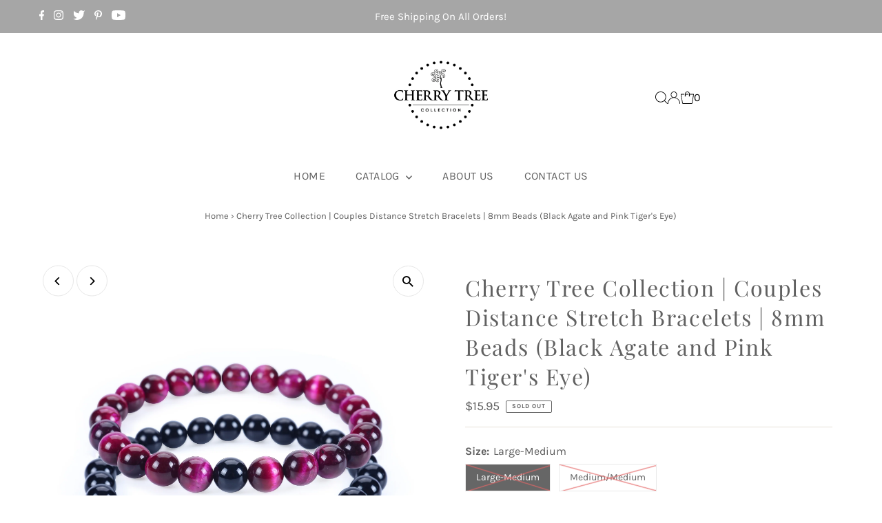

--- FILE ---
content_type: application/x-javascript
request_url: https://app.sealsubscriptions.com/shopify/public/status/shop/cherry-tree-leather.myshopify.com.js?1769375229
body_size: -158
content:
var sealsubscriptions_settings_updated='1759156635c';

--- FILE ---
content_type: application/x-javascript
request_url: https://app.sealsubscriptions.com/shopify/public/status/shop/cherry-tree-leather.myshopify.com.js?1769375233
body_size: -370
content:
var sealsubscriptions_settings_updated='1759156635c';